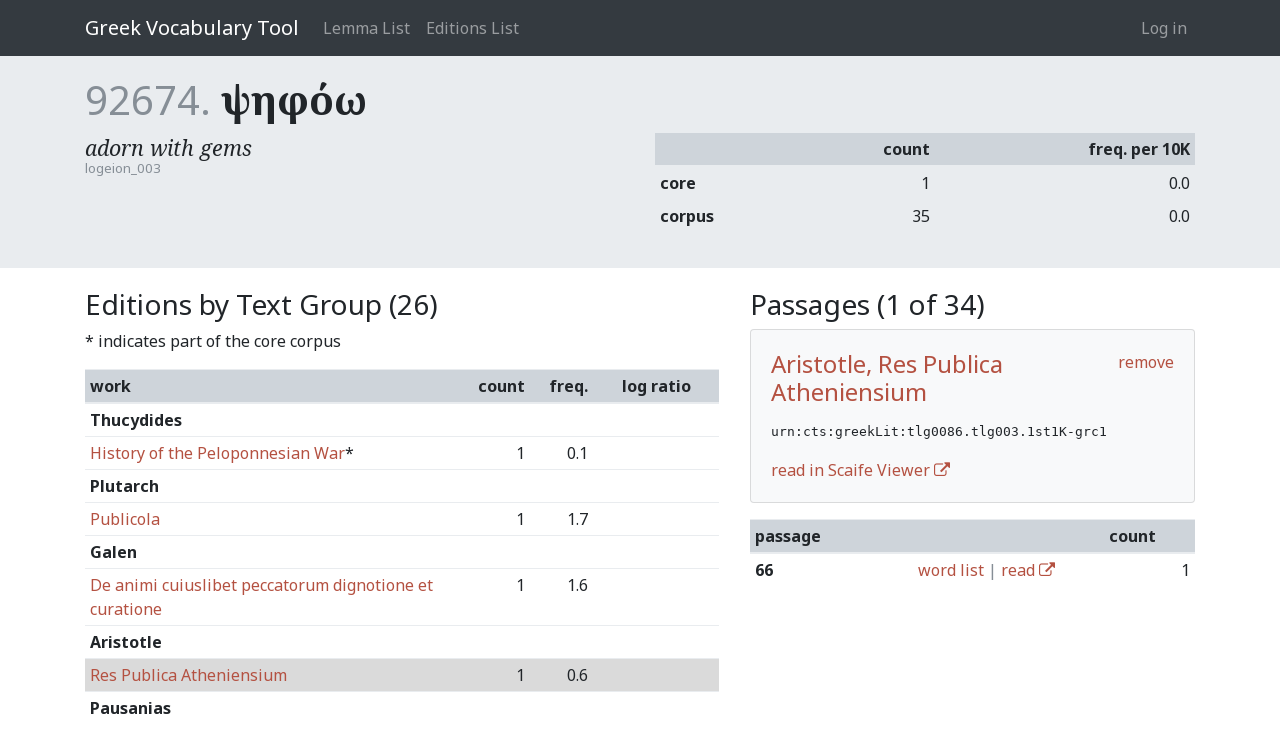

--- FILE ---
content_type: text/html; charset=utf-8
request_url: https://vocab.perseus.org/lemma/92674/?filter=urn:cts:greekLit:tlg0086.tlg003.1st1K-grc1
body_size: 17689
content:

<!DOCTYPE html>
<html lang="en-us">
    <head>
        <meta charset="utf-8" />
        <title>ψηφόω — Greek Vocabulary Tool</title>
        
            <meta name="viewport" content="width=device-width, initial-scale=1.0, shrink-to-fit=no">
        

        
  <link href="https://fonts.googleapis.com/css?family=Noto+Serif:400,400i,700,700i&amp;subset=greek,greek-ext,latin-ext" rel="stylesheet">
  <link href="https://fonts.googleapis.com/css?family=Noto+Sans:400,700" rel="stylesheet">
  <link href="/site_media/static/css/app.d61e4f54f34f.css" rel="stylesheet">


        
            <!-- HTML5 shim, for IE6-8 support of HTML elements -->
            <!--[if lt IE 9]>
                <script src="https://cdnjs.cloudflare.com/ajax/libs/html5shiv/3.7.2/html5shiv.min.js"></script>
            <![endif]-->
        

        
  
    <script async src="https://www.googletagmanager.com/gtag/js?id=UA-107671034-2"></script>
    <script>
      window.dataLayer = window.dataLayer || [];
      function gtag() {
        dataLayer.push(arguments);
      }
      gtag('js', new Date());
      gtag('config', 'UA-107671034-2');
    </script>
  
  

    </head>
    <body class="" id="" >
        
<header>
    <nav>
        <div class="container">
        
            <a class="navbar-brand" href="/">Greek Vocabulary Tool</a>
            <button class="navbar-toggler" type="button" data-toggle="collapse" data-target="#navbarSupportedContent">
                <span class="fa fa-bars"></span>
            </button>

            <div class="collapse navbar-collapse" id="navbarSupportedContent">
                
                    <ul class="navbar-nav mr-auto">
                        
                        <li class="nav-item"><a class="nav-link" href="/lemma/">Lemma List</a></li>
                        <li class="nav-item"><a class="nav-link" href="/editions/">Editions List</a></li>
                        
                    </ul>
                
                



<ul class="navbar-nav">
    
        <li class="nav-item"><a class="nav-link" href="/account/login/">Log in</a></li>
        
    
</ul>

<form id="accountLogOutForm" style="display: none;" action="/account/logout/" method="POST">
    <input type='hidden' name='csrfmiddlewaretoken' value='ZgTR6nA5fF83WG5LOwEnbmyTQj7qXed3Vpb0PF384OzPh83soHnaLRSjLHkRFRv7' />
</form>

            </div>
        
        </div>
    </nav>
</header>


        
  <section class="lemma-entry">
    <div class="container">
      <h1><span class="pk">92674.</span> <span class="text">ψηφόω</span></h1>
      <div class="row">
        <div class="col">
          <div class="definition-list">
            
              <div class="definition">
                <div class="shortdef">adorn with gems</div>
                <div class="source">logeion_003</div>
              </div>
            
          </div>
        </div>
        <div class="col">
          <table class="table table-sm">
            <thead>
              <tr><th>&nbsp;<th class="text-right">count<th class="text-right">freq. per 10K</tr>
            </thead>
            <tbody>
              <tr><th>core<td class="text-right">1<td class="text-right">0.0</tr>
              <tr><th>corpus<td class="text-right">35<td class="text-right">0.0</tr>
            </tbody>
          </table>
        </div>
      </div>
    </div>
  </section>

  <section>
    <div class="container">
      <div class="row">
        <div class="col-7">
          <h3>Editions by Text Group (26)</h3>
          <p>* indicates part of the core corpus</p>
          <table class="table table-sm">
            <thead>
              <tr><th>work<th class="text-right">count<th class="text-right">freq.<th class="text-center">log ratio</tr>
            </thead>
            
              <tr><th colspan="4" class="text-group">Thucydides</th></tr>
              
                <tr>
                  <td><a href="/lemma/92674/?filter=urn:cts:greekLit:tlg0003.tlg001.perseus-grc2">History of the Peloponnesian War</a>*
                  <td width="10%" class="text-right">1
                  <td width="10%" class="text-right">0.1
                  <td width="20%" class="frequency text-center" style="white-space: nowrap;">
                  </td>
                </tr>
              
            
              <tr><th colspan="4" class="text-group">Plutarch</th></tr>
              
                <tr>
                  <td><a href="/lemma/92674/?filter=urn:cts:greekLit:tlg0007.tlg008.perseus-grc2">Publicola</a>
                  <td width="10%" class="text-right">1
                  <td width="10%" class="text-right">1.7
                  <td width="20%" class="frequency text-center" style="white-space: nowrap;">
                  </td>
                </tr>
              
            
              <tr><th colspan="4" class="text-group">Galen</th></tr>
              
                <tr>
                  <td><a href="/lemma/92674/?filter=urn:cts:greekLit:tlg0057.tlg029.1st1K-grc1">De animi cuiuslibet peccatorum dignotione et curatione</a>
                  <td width="10%" class="text-right">1
                  <td width="10%" class="text-right">1.6
                  <td width="20%" class="frequency text-center" style="white-space: nowrap;">
                  </td>
                </tr>
              
            
              <tr><th colspan="4" class="text-group">Aristotle</th></tr>
              
                <tr class="table-active">
                  <td><a href="/lemma/92674/?filter=urn:cts:greekLit:tlg0086.tlg003.1st1K-grc1">Res Publica Atheniensium</a>
                  <td width="10%" class="text-right">1
                  <td width="10%" class="text-right">0.6
                  <td width="20%" class="frequency text-center" style="white-space: nowrap;">
                  </td>
                </tr>
              
            
              <tr><th colspan="4" class="text-group">Pausanias</th></tr>
              
                <tr>
                  <td><a href="/lemma/92674/?filter=urn:cts:greekLit:tlg0525.tlg001.perseus-grc2">Description of Greece</a>
                  <td width="10%" class="text-right">1
                  <td width="10%" class="text-right">0.0
                  <td width="20%" class="frequency text-center" style="white-space: nowrap;">
                  </td>
                </tr>
              
            
              <tr><th colspan="4" class="text-group">Artemidorus</th></tr>
              
                <tr>
                  <td><a href="/lemma/92674/?filter=urn:cts:greekLit:tlg0553.tlg001.1st1K-grc1">Onirocriticon</a>
                  <td width="10%" class="text-right">1
                  <td width="10%" class="text-right">0.2
                  <td width="20%" class="frequency text-center" style="white-space: nowrap;">
                  </td>
                </tr>
              
            
              <tr><th colspan="4" class="text-group">Eusebius</th></tr>
              
                <tr>
                  <td><a href="/lemma/92674/?filter=urn:cts:greekLit:tlg2018.tlg002.opp-grc2">Historia Ecclesiastica</a>
                  <td width="10%" class="text-right">1
                  <td width="10%" class="text-right">0.1
                  <td width="20%" class="frequency text-center" style="white-space: nowrap;">
                  </td>
                </tr>
              
                <tr>
                  <td><a href="/lemma/92674/?filter=urn:cts:greekLit:tlg2018.tlg002.opp-grc3">Historia Ecclesiastica</a>
                  <td width="10%" class="text-right">1
                  <td width="10%" class="text-right">0.1
                  <td width="20%" class="frequency text-center" style="white-space: nowrap;">
                  </td>
                </tr>
              
            
              <tr><th colspan="4" class="text-group">Socrates, Scholasticus</th></tr>
              
                <tr>
                  <td><a href="/lemma/92674/?filter=urn:cts:greekLit:tlg2057.tlg002.1st1K-grc1">Ecclesiastical history</a>
                  <td width="10%" class="text-right">1
                  <td width="10%" class="text-right">0.1
                  <td width="20%" class="frequency text-center" style="white-space: nowrap;">
                  </td>
                </tr>
              
            
              <tr><th colspan="4" class="text-group">Philostorgius</th></tr>
              
                <tr>
                  <td><a href="/lemma/92674/?filter=urn:cts:greekLit:tlg2058.tlg001.1st1K-grc1">Historia ecclesiastica (fragmenta ap. Photium)</a>
                  <td width="10%" class="text-right">2
                  <td width="10%" class="text-right">0.6
                  <td width="20%" class="frequency text-center" style="white-space: nowrap;">
                  </td>
                </tr>
              
            
              <tr><th colspan="4" class="text-group">Libanius</th></tr>
              
                <tr>
                  <td><a href="/lemma/92674/?filter=urn:cts:greekLit:tlg2200.tlg001.opp-grc1">Epistulae 1-1544</a>
                  <td width="10%" class="text-right">3
                  <td width="10%" class="text-right">0.2
                  <td width="20%" class="frequency text-center" style="white-space: nowrap;">
                  </td>
                </tr>
              
                <tr>
                  <td><a href="/lemma/92674/?filter=urn:cts:greekLit:tlg2200.tlg00401.opp-grc1">Oratio 1</a>
                  <td width="10%" class="text-right">1
                  <td width="10%" class="text-right">0.4
                  <td width="20%" class="frequency text-center" style="white-space: nowrap;">
                  </td>
                </tr>
              
                <tr>
                  <td><a href="/lemma/92674/?filter=urn:cts:greekLit:tlg2200.tlg00446.opp-grc1">Oratio 46</a>
                  <td width="10%" class="text-right">1
                  <td width="10%" class="text-right">2.5
                  <td width="20%" class="frequency text-center" style="white-space: nowrap;">
                  </td>
                </tr>
              
                <tr>
                  <td><a href="/lemma/92674/?filter=urn:cts:greekLit:tlg2200.tlg00451.opp-grc1">Oratio 51</a>
                  <td width="10%" class="text-right">1
                  <td width="10%" class="text-right">3.5
                  <td width="20%" class="frequency text-center" style="white-space: nowrap;">
                  </td>
                </tr>
              
                <tr>
                  <td><a href="/lemma/92674/?filter=urn:cts:greekLit:tlg2200.tlg00516.opp-grc1">Declamatio 16</a>
                  <td width="10%" class="text-right">2
                  <td width="10%" class="text-right">2.9
                  <td width="20%" class="frequency text-center" style="white-space: nowrap;">
                  </td>
                </tr>
              
                <tr>
                  <td><a href="/lemma/92674/?filter=urn:cts:greekLit:tlg2200.tlg00536.opp-grc1">Declamatio 36</a>
                  <td width="10%" class="text-right">1
                  <td width="10%" class="text-right">2.6
                  <td width="20%" class="frequency text-center" style="white-space: nowrap;">
                  </td>
                </tr>
              
                <tr>
                  <td><a href="/lemma/92674/?filter=urn:cts:greekLit:tlg2200.tlg00537.opp-grc1">Declamatio 37</a>
                  <td width="10%" class="text-right">2
                  <td width="10%" class="text-right">6.6
                  <td width="20%" class="frequency text-center" style="white-space: nowrap;">
                  </td>
                </tr>
              
                <tr>
                  <td><a href="/lemma/92674/?filter=urn:cts:greekLit:tlg2200.tlg00542.opp-grc1">Declamatio 42</a>
                  <td width="10%" class="text-right">2
                  <td width="10%" class="text-right">4.3
                  <td width="20%" class="frequency text-center" style="white-space: nowrap;">
                  </td>
                </tr>
              
            
              <tr><th colspan="4" class="text-group">Joannes Zonaras</th></tr>
              
                <tr>
                  <td><a href="/lemma/92674/?filter=urn:cts:greekLit:tlg3135.tlg001.opp-grc1">Annals of Rome</a>
                  <td width="10%" class="text-right">3
                  <td width="10%" class="text-right">0.1
                  <td width="20%" class="frequency text-center" style="white-space: nowrap;">
                  </td>
                </tr>
              
            
              <tr><th colspan="4" class="text-group">Theodoret</th></tr>
              
                <tr>
                  <td><a href="/lemma/92674/?filter=urn:cts:greekLit:tlg4089.tlg003.1st1K-grc1">Historia Ecclesiastica</a>
                  <td width="10%" class="text-right">1
                  <td width="10%" class="text-right">0.1
                  <td width="20%" class="frequency text-center" style="white-space: nowrap;">
                  </td>
                </tr>
              
                <tr>
                  <td><a href="/lemma/92674/?filter=urn:cts:greekLit:tlg4089.tlg003.opp-grc1">Historia Ecclesiastica</a>
                  <td width="10%" class="text-right">1
                  <td width="10%" class="text-right">0.2
                  <td width="20%" class="frequency text-center" style="white-space: nowrap;">
                  </td>
                </tr>
              
            
              <tr><th colspan="4" class="text-group">Cyril of Alexandria</th></tr>
              
                <tr>
                  <td><a href="/lemma/92674/?filter=urn:cts:greekLit:tlg4090.tlg001.1st1K-grc1">In XII Prophetas</a>
                  <td width="10%" class="text-right">1
                  <td width="10%" class="text-right">0.0
                  <td width="20%" class="frequency text-center" style="white-space: nowrap;">
                  </td>
                </tr>
              
            
              <tr><th colspan="4" class="text-group">Catenae (Novum Testamentum)</th></tr>
              
                <tr>
                  <td><a href="/lemma/92674/?filter=urn:cts:greekLit:tlg4102.tlg004.opp-grc1">Catena In Lucam (Typus B) (e codd. Paris. Coislin. 23 + Oxon. Bodl. Misc. 182)</a>
                  <td width="10%" class="text-right">1
                  <td width="10%" class="text-right">0.2
                  <td width="20%" class="frequency text-center" style="white-space: nowrap;">
                  </td>
                </tr>
              
                <tr>
                  <td><a href="/lemma/92674/?filter=urn:cts:greekLit:tlg4102.tlg010.opp-grc1">Catena In Epistulam Ad Romanos (Typus Vaticanus) (E Cod. Oxon. Bodl. Auct. E.2.20 [= Misc. 48])</a>
                  <td width="10%" class="text-right">1
                  <td width="10%" class="text-right">0.2
                  <td width="20%" class="frequency text-center" style="white-space: nowrap;">
                  </td>
                </tr>
              
                <tr>
                  <td><a href="/lemma/92674/?filter=urn:cts:greekLit:tlg4102.tlg034.opp-grc1">Catena In Epistulam I Ad Timotheum (E Cod. Paris. Coislin. 204)</a>
                  <td width="10%" class="text-right">1
                  <td width="10%" class="text-right">0.7
                  <td width="20%" class="frequency text-center" style="white-space: nowrap;">
                  </td>
                </tr>
              
                <tr>
                  <td><a href="/lemma/92674/?filter=urn:cts:greekLit:tlg4102.tlgX02.opp-grc1">Commentarius In Apocalypsin</a>
                  <td width="10%" class="text-right">2
                  <td width="10%" class="text-right">0.2
                  <td width="20%" class="frequency text-center" style="white-space: nowrap;">
                  </td>
                </tr>
              
            
          </table>
        </div>
        <div class="col">
          
            <h3>Passages (1 of 34)</h3>
            <div class="card bg-light edition-card">
              <div class="card-body">
                <span class="pull-right"><a href="/lemma/92674/">remove</a></span>
                <h4 class="card-title"><a href="/word-list/urn:cts:greekLit:tlg0086.tlg003.1st1K-grc1/">Aristotle, Res Publica Atheniensium</a></h4>
                <div class="card-text">
                  <p><tt>urn:cts:greekLit:tlg0086.tlg003.1st1K-grc1</tt></p>
                  <a href="/rr/urn:cts:greekLit:tlg0086.tlg003.1st1K-grc1/" target="_blank">read in Scaife Viewer <i class="fa fa-external-link"></i></a>
                </div>
              </div>
            </div>
            
              <table class="table table-sm">
                <thead>
                  <tr>
                    <th>passage
                    <th>&nbsp;
                    <th>count
                  </tr>
                </thead>
              
                <tr>
                  <th>
                    66
                  </th>
                  <td class="text-center">
                    <a href="/word-list/urn:cts:greekLit:tlg0086.tlg003.1st1K-grc1:66/">word list</a>
                    <span class="text-muted">|</span>
                    <a href="/rr/urn:cts:greekLit:tlg0086.tlg003.1st1K-grc1:66/" target="_blank">read <i class="fa fa-external-link"></i></a>
                  </td>
                  <td class="text-right">
                    1
                  </td>
                </tr>
              
            
          
        </div>
      </div>
    </div>
  </section>


        

        
    <script src="/site_media/static/js/site.5dba7a03d6cf.js"></script>


        
    
    

    </body>
</html>
